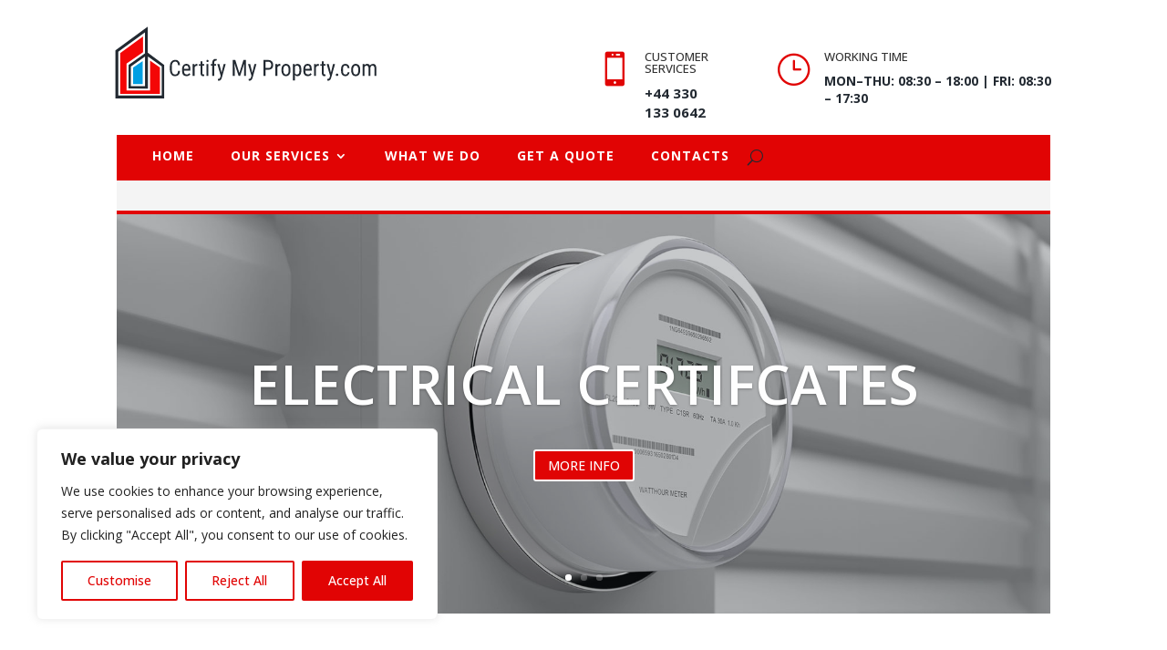

--- FILE ---
content_type: text/css
request_url: https://certifymyproperty.com/wp-content/et-cache/9/et-core-unified-9.min.css?ver=1769505859
body_size: 460
content:
.et_pb_portfolio_excerpt{color:#000000;font-size:14px;text-align:left}.et_pb_portfolio_item{background-color:#f4f4f4;padding:16px}.et_pb_portfolio_link{color:#e10404;background:#ffffff;border:2px solid #e10404;padding:.7em 1.3em;margin-top:20px;border-radius:4px;text-transform:capitalize;display:inline-block;transition:all 0.3s ease-in-out}.et_pb_portfolio_link:hover{background:#e10404;color:#ffffff;border:2px solid #e10404;transition:all 0.3s ease-in-out}

--- FILE ---
content_type: text/css
request_url: https://certifymyproperty.com/wp-content/et-cache/9/et-core-unified-tb-32-tb-251-deferred-9.min.css?ver=1769505860
body_size: 7925
content:
.et_pb_section_0_tb_footer.et_pb_section{background-color:#eaeaea!important}.et_pb_row_0_tb_footer.et_pb_row{padding-right:7px!important;padding-right:7px}.et_pb_row_0_tb_footer,body #page-container .et-db #et-boc .et-l .et_pb_row_0_tb_footer.et_pb_row,body.et_pb_pagebuilder_layout.single #page-container #et-boc .et-l .et_pb_row_0_tb_footer.et_pb_row,body.et_pb_pagebuilder_layout.single.et_full_width_page #page-container #et-boc .et-l .et_pb_row_0_tb_footer.et_pb_row,.et_pb_row_1_tb_footer,body #page-container .et-db #et-boc .et-l .et_pb_row_1_tb_footer.et_pb_row,body.et_pb_pagebuilder_layout.single #page-container #et-boc .et-l .et_pb_row_1_tb_footer.et_pb_row,body.et_pb_pagebuilder_layout.single.et_full_width_page #page-container #et-boc .et-l .et_pb_row_1_tb_footer.et_pb_row{max-width:100%}.et_pb_heading_0_tb_footer .et_pb_heading_container h1,.et_pb_heading_0_tb_footer .et_pb_heading_container h2,.et_pb_heading_0_tb_footer .et_pb_heading_container h3,.et_pb_heading_0_tb_footer .et_pb_heading_container h4,.et_pb_heading_0_tb_footer .et_pb_heading_container h5,.et_pb_heading_0_tb_footer .et_pb_heading_container h6,.et_pb_heading_1_tb_footer .et_pb_heading_container h1,.et_pb_heading_1_tb_footer .et_pb_heading_container h2,.et_pb_heading_1_tb_footer .et_pb_heading_container h3,.et_pb_heading_1_tb_footer .et_pb_heading_container h4,.et_pb_heading_1_tb_footer .et_pb_heading_container h5,.et_pb_heading_1_tb_footer .et_pb_heading_container h6,.et_pb_heading_2_tb_footer .et_pb_heading_container h1,.et_pb_heading_2_tb_footer .et_pb_heading_container h2,.et_pb_heading_2_tb_footer .et_pb_heading_container h3,.et_pb_heading_2_tb_footer .et_pb_heading_container h4,.et_pb_heading_2_tb_footer .et_pb_heading_container h5,.et_pb_heading_2_tb_footer .et_pb_heading_container h6,.et_pb_heading_3_tb_footer .et_pb_heading_container h1,.et_pb_heading_3_tb_footer .et_pb_heading_container h2,.et_pb_heading_3_tb_footer .et_pb_heading_container h3,.et_pb_heading_3_tb_footer .et_pb_heading_container h4,.et_pb_heading_3_tb_footer .et_pb_heading_container h5,.et_pb_heading_3_tb_footer .et_pb_heading_container h6{font-family:'Hind',Helvetica,Arial,Lucida,sans-serif;font-weight:700;font-size:22px;line-height:1.4em;text-align:center}.et_pb_heading_0_tb_footer,.et_pb_heading_1_tb_footer,.et_pb_heading_2_tb_footer,.et_pb_heading_3_tb_footer{border-bottom-width:2px;border-bottom-color:#E10404}.et_pb_image_0_tb_footer,.et_pb_image_1_tb_footer{text-align:left;margin-left:0}.et_pb_image_0_tb_footer .et_pb_image_wrap{display:block}.et_pb_text_0_tb_footer{padding-right:30px!important;padding-left:30px!important}.et_pb_blurb_0_tb_footer.et_pb_blurb .et_pb_module_header,.et_pb_blurb_0_tb_footer.et_pb_blurb .et_pb_module_header a,.et_pb_blurb_1_tb_footer.et_pb_blurb .et_pb_module_header,.et_pb_blurb_1_tb_footer.et_pb_blurb .et_pb_module_header a{font-weight:700;line-height:1.4em}.et_pb_blurb_2_tb_footer.et_pb_blurb,.et_pb_blurb_3_tb_footer.et_pb_blurb,.et_pb_blurb_4_tb_footer.et_pb_blurb{padding-bottom:20px!important}.et_pb_blurb_2_tb_footer .et-pb-icon,.et_pb_blurb_3_tb_footer .et-pb-icon,.et_pb_blurb_4_tb_footer .et-pb-icon{font-size:32px;color:#e10404;font-family:ETmodules!important;font-weight:400!important}.et_pb_blurb_5_tb_footer .et-pb-icon{font-size:32px;color:#e10404;font-family:FontAwesome!important;font-weight:400!important}.et_pb_section_1_tb_footer.et_pb_section{padding-top:40px;padding-bottom:40px;background-color:#222931!important}.et_pb_row_1_tb_footer.et_pb_row{padding-top:7px!important;padding-right:30px!important;padding-bottom:23px!important;padding-left:30px!important;padding-top:7px;padding-right:30px;padding-bottom:23px;padding-left:30px}.et_pb_menu_0_tb_footer.et_pb_menu ul li a{text-transform:uppercase;font-size:13px;color:#FFFFFF!important;letter-spacing:1px}.et_pb_menu_0_tb_footer{margin-bottom:15px!important}.et_pb_menu_0_tb_footer.et_pb_menu ul li.current-menu-item a{color:#E10404!important}.et_pb_menu_0_tb_footer.et_pb_menu .nav li ul,.et_pb_menu_0_tb_footer.et_pb_menu .et_mobile_menu,.et_pb_menu_0_tb_footer.et_pb_menu .et_mobile_menu ul{background-color:#ffffff!important}.et_pb_menu_0_tb_footer .et_pb_menu_inner_container>.et_pb_menu__logo-wrap,.et_pb_menu_0_tb_footer .et_pb_menu__logo-slot{width:auto;max-width:100%}.et_pb_menu_0_tb_footer .et_pb_menu_inner_container>.et_pb_menu__logo-wrap .et_pb_menu__logo img,.et_pb_menu_0_tb_footer .et_pb_menu__logo-slot .et_pb_menu__logo-wrap img{height:auto;max-height:none}.et_pb_menu_0_tb_footer .mobile_nav .mobile_menu_bar:before,.et_pb_menu_0_tb_footer .et_pb_menu__icon.et_pb_menu__search-button,.et_pb_menu_0_tb_footer .et_pb_menu__icon.et_pb_menu__close-search-button,.et_pb_menu_0_tb_footer .et_pb_menu__icon.et_pb_menu__cart-button{color:#e10404}.et_pb_text_1_tb_footer.et_pb_text{color:#B3B3B3!important}.et_pb_text_1_tb_footer{font-size:13px}.et_pb_social_media_follow .et_pb_social_media_follow_network_3_tb_footer .icon:before{transition:color 300ms ease 0ms}.et_pb_social_media_follow .et_pb_social_media_follow_network_3_tb_footer.et_pb_social_icon .icon:before,.et_pb_social_media_follow_0_tb_footer li.et_pb_social_icon a.icon:before{color:#FFFFFF}.et_pb_social_media_follow .et_pb_social_media_follow_network_3_tb_footer.et_pb_social_icon:hover .icon:before,.et_pb_social_media_follow_0_tb_footer li.et_pb_social_icon a.icon:hover:before{color:#E10404}.et_pb_social_media_follow_0_tb_footer li a.icon:before{transition:color 300ms ease 0ms;font-size:18px;line-height:36px;height:36px;width:36px}.et_pb_social_media_follow_0_tb_footer li a.icon{height:36px;width:36px}@media only screen and (max-width:980px){.et_pb_heading_0_tb_footer,.et_pb_heading_1_tb_footer,.et_pb_heading_2_tb_footer,.et_pb_heading_3_tb_footer{border-bottom-width:2px;border-bottom-color:#E10404}.et_pb_image_0_tb_footer .et_pb_image_wrap img,.et_pb_image_1_tb_footer .et_pb_image_wrap img{width:auto}}@media only screen and (max-width:767px){.et_pb_heading_0_tb_footer,.et_pb_heading_1_tb_footer,.et_pb_heading_2_tb_footer,.et_pb_heading_3_tb_footer{border-bottom-width:2px;border-bottom-color:#E10404}.et_pb_image_0_tb_footer .et_pb_image_wrap img,.et_pb_image_1_tb_footer .et_pb_image_wrap img{width:auto}}.et_pb_section_2.et_pb_section{background-color:#eaeaea!important}.et_pb_text_1 h3{font-family:'Hind',Helvetica,Arial,Lucida,sans-serif;font-size:34px;color:#E10404!important}.et_pb_text_1 h5{font-weight:700;font-size:22px}.et_pb_row_4.et_pb_row{padding-top:7px!important;padding-top:7px}.et_pb_text_2 h5{font-size:22px}.et_pb_heading_0 .et_pb_heading_container h1,.et_pb_heading_0 .et_pb_heading_container h2,.et_pb_heading_0 .et_pb_heading_container h3,.et_pb_heading_0 .et_pb_heading_container h4,.et_pb_heading_0 .et_pb_heading_container h5,.et_pb_heading_0 .et_pb_heading_container h6{font-family:'Hind',Helvetica,Arial,Lucida,sans-serif;font-weight:700}.et_pb_heading_0{padding-top:1px!important}.et_pb_heading_1 .et_pb_heading_container h1,.et_pb_heading_1 .et_pb_heading_container h2,.et_pb_heading_1 .et_pb_heading_container h3,.et_pb_heading_1 .et_pb_heading_container h4,.et_pb_heading_1 .et_pb_heading_container h5,.et_pb_heading_1 .et_pb_heading_container h6{font-family:'Hind',Helvetica,Arial,Lucida,sans-serif;font-weight:700;font-size:34px;color:#E10404!important}.et_pb_heading_1{margin-bottom:10px!important}.et_pb_filterable_portfolio_0.et_pb_filterable_portfolio h2,.et_pb_filterable_portfolio_0.et_pb_filterable_portfolio .et_pb_module_header{font-family:'Hind',Helvetica,Arial,Lucida,sans-serif!important;font-weight:700!important;font-size:22px!important;color:#E10404!important;line-height:1.5em!important}.et_pb_filterable_portfolio_0.et_pb_filterable_portfolio .et_portfolio_image{border-width:1px}.et_pb_filterable_portfolio_0 .et_overlay:before{color:#E10404!important}.et_pb_filterable_portfolio_0 .et_overlay{background-color:rgba(255,255,255,0.4);border-color:rgba(255,255,255,0.4)}

--- FILE ---
content_type: image/svg+xml
request_url: https://certifymyproperty.com/wp-content/uploads/2024/11/CertifyMyPropery.svg
body_size: 9039
content:
<?xml version="1.0" encoding="UTF-8"?>
<svg id="Layer_1" data-name="Layer 1" xmlns="http://www.w3.org/2000/svg" version="1.1" viewBox="0 0 971.5 275.6">
  <defs>
    <style>
      .cls-1 {
        fill: #222931;
      }

      .cls-1, .cls-2, .cls-3 {
        stroke-width: 0px;
      }

      .cls-2 {
        fill: #f40606;
      }

      .cls-3 {
        fill: #009fe3;
      }
    </style>
  </defs>
  <polygon class="cls-2" points="110.2 44.7 110.3 99.4 53.1 139.3 53.1 232.6 134.6 232.6 134.6 128.9 168.7 152.1 168.7 244.7 31.1 244.7 31.1 102.4 110.2 44.7"/>
  <polygon class="cls-3" points="75.8 152.9 109.3 129.9 109.3 210.1 75.8 210.1 75.8 152.9"/>
  <path class="cls-1" d="M126.5,100.6l57,43v117.3H14.5V92.6L126.5,10.6v90ZM127.2,114.1v112.2l-67.4-.4.4-82.2,56.8-40.2V30.4L24.5,98v152.4h150.6v-101.6l-47.8-34.6h-.1ZM68,217.5h49.1v-103.4l-49.1,35v68.4Z"/>
  <g>
    <path class="cls-1" d="M238.4,164.4c-.1,2.9-.6,5.4-1.4,7.7-.8,2.3-1.9,4.2-3.3,5.8-1.4,1.6-3.2,2.8-5.3,3.6s-4.6,1.3-7.4,1.3-5.2-.5-7.4-1.6-4-2.6-5.6-4.7c-1.5-2-2.7-4.5-3.5-7.3-.8-2.9-1.2-6.1-1.2-9.6v-10.2c0-3.5.4-6.8,1.2-9.6.8-2.9,2-5.3,3.6-7.3s3.5-3.6,5.8-4.7c2.3-1.1,4.9-1.7,7.7-1.7s4.9.4,7,1.2c2,.8,3.7,2,5.1,3.6,1.4,1.6,2.5,3.5,3.3,5.8s1.3,5,1.4,7.9h-6.9c-.1-2.2-.4-4.1-.9-5.6-.4-1.6-1-2.9-1.8-3.9s-1.8-1.8-3-2.3-2.6-.7-4.3-.7-3.7.4-5.1,1.2c-1.4.8-2.6,2-3.6,3.5-.9,1.5-1.6,3.3-2.1,5.4-.5,2.1-.7,4.5-.7,7.1v10.3c0,2.4.2,4.7.6,6.8.4,2.1,1,3.9,1.9,5.5s2,2.8,3.4,3.7,3.1,1.3,5.1,1.3,3.4-.2,4.7-.7,2.3-1.2,3.1-2.2,1.4-2.3,1.8-3.8c.4-1.6.7-3.4.9-5.6h6.9v-.2Z"/>
    <path class="cls-1" d="M261.1,182.7c-2.4,0-4.6-.4-6.5-1.1s-3.6-1.9-4.9-3.4c-1.4-1.5-2.4-3.4-3.1-5.7-.7-2.3-1.1-5-1.1-8.2v-4.6c0-3.6.4-6.7,1.3-9.2.8-2.5,2-4.5,3.3-6.1,1.4-1.6,3-2.7,4.7-3.4s3.6-1,5.5-1,4.7.4,6.5,1.3c1.8.8,3.2,2.1,4.4,3.7,1.1,1.6,2,3.7,2.5,6.1s.8,5.2.8,8.3v3.9h-22.4v.9c0,4.4.8,7.6,2.4,9.6,1.6,2,4,3,7,3s2.1-.1,3-.3,1.7-.6,2.5-1c.7-.4,1.4-.9,2-1.5s1.2-1.2,1.7-1.9l3.4,4.3c-.5.8-1.2,1.5-2,2.3-.8.7-1.7,1.4-2.7,2-1.1.6-2.3,1-3.7,1.4-1.4.4-2.9.5-4.7.5h.1ZM260.4,145.8c-1.1,0-2.2.2-3.2.5-1,.4-1.8,1-2.5,1.9s-1.3,2.1-1.8,3.6-.7,3.4-.8,5.7h15.8v-.9c0-1.6-.2-3.1-.5-4.4-.3-1.3-.7-2.5-1.2-3.4-.6-1-1.3-1.7-2.2-2.2-.9-.5-2.1-.8-3.6-.8h0Z"/>
    <path class="cls-1" d="M298.9,147.1c-.5-.1-1-.2-1.4-.2h-1.5c-1.8,0-3.3.5-4.4,1.5s-2,2.4-2.7,4.1v29.4h-6.6v-41.1h6.4v4.2c.9-1.5,2-2.7,3.2-3.6,1.2-.9,2.7-1.3,4.4-1.3s.4,0,.7,0,.5,0,.8.1c.2,0,.5.1.7.2.2,0,.4.1.5.2v6.5h-.1Z"/>
    <path class="cls-1" d="M316,130.9v10h6.1v5.4h-6.1v25.5c0,1.1,0,1.9.3,2.6.2.6.5,1.1.8,1.5s.7.6,1.1.7c.4.1.8.2,1.3.2s.9,0,1.5-.2.9-.2,1.2-.3v5.7c-.5.2-1.1.3-1.8.5-.7.2-1.7.3-2.8.3s-2.1-.2-3-.6-1.8-1-2.5-1.8c-.7-.9-1.3-2-1.7-3.4-.4-1.4-.7-3.1-.7-5.2v-25.4h-6.1v-5.4h6.1v-10h6.5-.2Z"/>
    <path class="cls-1" d="M330,129.9c0-1.1.3-2.1.9-2.9s1.5-1.2,2.8-1.2,2.2.4,2.8,1.2.9,1.8.9,2.9-.3,2.1-.9,2.8c-.6.8-1.6,1.1-2.8,1.1s-2.2-.4-2.8-1.1c-.6-.8-.9-1.7-.9-2.8ZM336.9,181.9h-6.6v-41.1h6.6v41.1Z"/>
    <path class="cls-1" d="M350.1,181.9v-35.7h-5.2v-5.4h5.2v-4.3c0-2.2.3-4.2.8-5.9s1.3-3.1,2.3-4.3c1-1.2,2.2-2,3.6-2.6s3-.9,4.8-.9,2.6.2,4,.6l-.3,5.7c-.4-.1-.9-.2-1.4-.2h-1.6c-1.8,0-3.2.7-4.1,2s-1.5,3.2-1.5,5.7v4.3h6.9v5.4h-6.9v35.7h-6.6,0Z"/>
    <path class="cls-1" d="M382.3,170.8l7.3-29.9h7l-13.3,47.4c-.3,1-.7,2.1-1.2,3.3s-1.2,2.3-2,3.3-1.8,1.9-3,2.6c-1.2.7-2.5,1-4,1s-.5,0-.9,0-.6-.1-1-.2c-.3,0-.6-.1-.9-.2-.3,0-.5-.1-.7-.2v-5.7c.1,0,.4,0,.7.1s.6,0,.7,0c1,0,1.8-.1,2.6-.3.7-.2,1.4-.6,2-1.1s1.1-1.2,1.5-2.1c.4-.9.8-1.9,1.2-3.2l1.2-4.1-11.8-40.8h7.2l7.4,29.9v.2Z"/>
    <path class="cls-1" d="M430.1,126.6l14.1,45.1,14.1-45.1h8.8v55.3h-6.8v-21.5l.6-21.6-14.2,43.1h-5.2l-14.1-43,.6,21.4v21.5h-6.8v-55.3h8.9Z"/>
    <path class="cls-1" d="M488.9,170.8l7.3-29.9h7l-13.3,47.4c-.3,1-.7,2.1-1.2,3.3s-1.2,2.3-2,3.3-1.8,1.9-3,2.6c-1.2.7-2.5,1-4,1s-.5,0-.9,0-.6-.1-1-.2c-.3,0-.6-.1-.9-.2s-.5-.1-.7-.2v-5.7c.1,0,.4,0,.7.1s.6,0,.7,0c1,0,1.8-.1,2.6-.3.7-.2,1.4-.6,2-1.1s1.1-1.2,1.5-2.1c.4-.9.8-1.9,1.2-3.2l1.2-4.1-11.8-40.8h7.2l7.4,29.9v.2Z"/>
    <path class="cls-1" d="M534.7,160.3v21.6h-6.8v-55.3h17.2c2.6,0,4.9.4,6.9,1.3,2,.9,3.7,2,5.1,3.5,1.4,1.5,2.4,3.3,3.1,5.4.7,2.1,1.1,4.3,1.1,6.8s-.4,5-1.1,7.1c-.7,2.1-1.7,3.8-3.1,5.3-1.4,1.4-3.1,2.5-5.1,3.2s-4.3,1.1-6.9,1.1h-10.4ZM534.7,154.3h10.4c1.7,0,3.1-.3,4.3-.8s2.1-1.3,2.9-2.2c.8-.9,1.3-2.1,1.7-3.4.4-1.3.5-2.7.5-4.3s-.2-2.8-.5-4.1c-.4-1.3-.9-2.5-1.7-3.5s-1.7-1.8-2.9-2.4c-1.2-.6-2.6-.9-4.3-.9h-10.4v21.7h0Z"/>
    <path class="cls-1" d="M585.8,147.1c-.5-.1-1-.2-1.4-.2h-1.5c-1.8,0-3.3.5-4.4,1.5s-2,2.4-2.7,4.1v29.4h-6.6v-41.1h6.4v4.2c.9-1.5,2-2.7,3.2-3.6,1.2-.9,2.7-1.3,4.4-1.3s.4,0,.7,0,.5,0,.8.1.5.1.7.2c.2,0,.4.1.5.2v6.5h-.1Z"/>
    <path class="cls-1" d="M590.2,159.5c0-3.2.4-6,1.2-8.5s1.9-4.4,3.3-6.1c1.4-1.6,3-2.8,4.9-3.7s3.9-1.2,6.1-1.2,4.2.4,6.1,1.2c1.9.8,3.6,2,5,3.7,1.4,1.6,2.5,3.6,3.3,6.1.8,2.4,1.2,5.2,1.2,8.5v3.9c0,3.2-.4,6-1.2,8.4s-1.9,4.4-3.3,6.1c-1.4,1.6-3,2.8-4.9,3.6s-3.9,1.2-6.1,1.2-4.2-.4-6.1-1.2c-1.9-.8-3.5-2-4.9-3.6s-2.5-3.6-3.3-6.1-1.2-5.2-1.2-8.4v-3.9h0ZM596.8,163.4c0,2.3.2,4.3.7,6s1.1,3.1,1.9,4.2c.8,1.1,1.8,2,2.8,2.5,1.1.6,2.3.9,3.6.9,6,0,9-4.5,9-13.6v-3.9c0-2.3-.2-4.2-.7-5.9s-1.1-3.1-1.9-4.3-1.8-2-2.9-2.6c-1.1-.6-2.3-.9-3.6-.9s-2.4.3-3.5.9c-1.1.6-2,1.4-2.8,2.6s-1.4,2.6-1.9,4.3-.7,3.7-.7,5.9v3.9h0Z"/>
    <path class="cls-1" d="M658.8,163.4c0,6.5-1.1,11.4-3.4,14.5-2.3,3.2-5.5,4.8-9.7,4.8s-3.9-.4-5.4-1.2-2.8-2-3.9-3.5v19.7h-6.5v-56.9h5.9l.3,4.6c1.1-1.7,2.4-3,3.9-3.9s3.4-1.4,5.6-1.4,4.1.4,5.7,1.1c1.6.8,3,1.9,4.1,3.5s2,3.6,2.5,6.1c.6,2.5.9,5.4.9,8.7v3.8h0ZM652.3,159.5c0-4.6-.7-8-2.1-10.2s-3.6-3.3-6.7-3.3-3.2.5-4.3,1.3c-1.2.9-2.1,2.1-2.8,3.5v21.4c.7,1.4,1.6,2.5,2.8,3.4s2.6,1.3,4.5,1.3c3,0,5.2-1.1,6.6-3.3,1.4-2.2,2.1-5.6,2.1-10.3v-3.8h0Z"/>
    <path class="cls-1" d="M681.6,182.7c-2.4,0-4.6-.4-6.5-1.1s-3.6-1.9-4.9-3.4c-1.3-1.5-2.4-3.4-3.1-5.7-.7-2.3-1.1-5-1.1-8.2v-4.6c0-3.6.4-6.7,1.3-9.2.8-2.5,1.9-4.5,3.3-6.1,1.4-1.6,3-2.7,4.7-3.4,1.8-.7,3.6-1,5.5-1s4.7.4,6.5,1.3c1.8.8,3.2,2.1,4.4,3.7,1.1,1.6,2,3.7,2.5,6.1.5,2.4.8,5.2.8,8.3v3.9h-22.4v.9c0,4.4.8,7.6,2.4,9.6,1.6,2,4,3,7,3s2.1-.1,3-.3,1.7-.6,2.5-1c.7-.4,1.4-.9,2-1.5s1.2-1.2,1.7-1.9l3.4,4.3c-.5.8-1.2,1.5-2,2.3-.8.7-1.7,1.4-2.7,2-1.1.6-2.3,1-3.7,1.4s-2.9.5-4.7.5h0ZM680.9,145.8c-1.1,0-2.2.2-3.2.5-1,.4-1.8,1-2.5,1.9s-1.3,2.1-1.8,3.6-.7,3.4-.8,5.7h15.8v-.9c0-1.6-.2-3.1-.5-4.4s-.7-2.5-1.2-3.4c-.6-1-1.3-1.7-2.2-2.2s-2.1-.8-3.6-.8h0Z"/>
    <path class="cls-1" d="M719.5,147.1c-.5-.1-1-.2-1.4-.2h-1.5c-1.8,0-3.3.5-4.4,1.5s-2,2.4-2.7,4.1v29.4h-6.6v-41.1h6.4v4.2c.9-1.5,2-2.7,3.2-3.6,1.2-.9,2.7-1.3,4.4-1.3s.4,0,.7,0,.5,0,.8.1.5.1.7.2c.2,0,.4.1.5.2v6.5h-.1Z"/>
    <path class="cls-1" d="M736.5,130.9v10h6.1v5.4h-6.1v25.5c0,1.1,0,1.9.3,2.6s.5,1.1.8,1.5.7.6,1.1.7.8.2,1.3.2.9,0,1.5-.2.9-.2,1.2-.3v5.7c-.5.2-1.1.3-1.8.5s-1.7.3-2.8.3-2.1-.2-3-.6-1.8-1-2.5-1.8c-.7-.9-1.3-2-1.7-3.4s-.7-3.1-.7-5.2v-25.4h-6.1v-5.4h6.1v-10h6.5-.2Z"/>
    <path class="cls-1" d="M761.4,170.8l7.3-29.9h7l-13.3,47.4c-.3,1-.7,2.1-1.2,3.3s-1.2,2.3-2,3.3-1.8,1.9-3,2.6c-1.2.7-2.5,1-4,1s-.5,0-.9,0-.6-.1-1-.2c-.3,0-.6-.1-.9-.2s-.5-.1-.7-.2v-5.7c0,0,.4,0,.7.1s.6,0,.7,0c1,0,1.8-.1,2.6-.3.7-.2,1.4-.6,2-1.1s1.1-1.2,1.5-2.1c.4-.9.8-1.9,1.2-3.2l1.2-4.1-11.8-40.8h7.2l7.4,29.9v.2Z"/>
    <path class="cls-1" d="M778.5,178.2c0-1.2.4-2.2,1.1-3,.7-.8,1.8-1.2,3.2-1.2s2.5.4,3.2,1.2,1.1,1.8,1.1,3-.4,2.1-1.1,2.9c-.7.8-1.8,1.2-3.2,1.2s-2.5-.4-3.2-1.2-1.1-1.8-1.1-2.9Z"/>
    <path class="cls-1" d="M812.1,177c1,0,1.9-.2,2.7-.5.9-.3,1.6-.8,2.3-1.4s1.2-1.5,1.6-2.5c.4-1,.6-2.2.7-3.6h6.2c0,2.1-.5,3.9-1.2,5.6-.8,1.7-1.7,3.1-3,4.3-1.2,1.2-2.6,2.1-4.3,2.8-1.6.7-3.3,1-5.1,1-2.6,0-4.9-.4-6.8-1.3s-3.5-2.1-4.8-3.7c-1.3-1.6-2.2-3.6-2.8-6s-.9-5-.9-8v-4.6c0-3,.3-5.7.9-8,.6-2.3,1.6-4.3,2.8-6,1.3-1.6,2.8-2.9,4.8-3.7,1.9-.9,4.2-1.3,6.8-1.3s3.9.3,5.5,1,3.1,1.6,4.2,2.9c1.2,1.3,2.1,2.8,2.8,4.7.7,1.8,1,3.9,1.1,6.3h-6.2c0-3-.9-5.3-2.1-6.8-1.3-1.5-3-2.3-5.3-2.3s-3.2.3-4.3.9c-1.1.6-2,1.5-2.7,2.7s-1.1,2.5-1.4,4.2c-.3,1.6-.4,3.4-.4,5.4v4.6c0,2,0,3.9.4,5.5.2,1.6.7,3,1.4,4.2s1.5,2,2.7,2.7c1.1.6,2.6.9,4.3.9h0Z"/>
    <path class="cls-1" d="M831.9,159.5c0-3.2.4-6,1.2-8.5s1.9-4.4,3.3-6.1c1.4-1.6,3-2.8,4.9-3.7s3.9-1.2,6.1-1.2,4.2.4,6.1,1.2c1.9.8,3.6,2,5,3.7,1.4,1.6,2.5,3.6,3.3,6.1.8,2.4,1.2,5.2,1.2,8.5v3.9c0,3.2-.4,6-1.2,8.4s-1.9,4.4-3.3,6.1c-1.4,1.6-3,2.8-4.9,3.6s-3.9,1.2-6.1,1.2-4.2-.4-6.1-1.2c-1.9-.8-3.5-2-4.9-3.6s-2.5-3.6-3.3-6.1-1.2-5.2-1.2-8.4v-3.9h0ZM838.4,163.4c0,2.3.2,4.3.7,6s1.1,3.1,1.9,4.2c.8,1.1,1.8,2,2.8,2.5,1.1.6,2.3.9,3.6.9,6,0,9-4.5,9-13.6v-3.9c0-2.3-.2-4.2-.7-5.9s-1.1-3.1-1.9-4.3-1.8-2-2.9-2.6c-1.1-.6-2.3-.9-3.6-.9s-2.4.3-3.5.9c-1.1.6-2,1.4-2.8,2.6s-1.4,2.6-1.9,4.3-.7,3.7-.7,5.9v3.9h0Z"/>
    <path class="cls-1" d="M877.6,140.8v3.8c1.3-1.4,2.7-2.6,4.3-3.4s3.4-1.2,5.6-1.2,3.9.5,5.5,1.4,2.9,2.5,3.9,4.6c1.1-1.8,2.6-3.2,4.3-4.3s3.8-1.6,6.2-1.6,3.4.3,4.8.9c1.4.6,2.6,1.5,3.6,2.7s1.7,2.8,2.2,4.6c.5,1.9.8,4.1.8,6.7v27h-6.5v-27c0-1.7-.2-3.2-.5-4.3s-.8-2.1-1.4-2.7c-.6-.7-1.3-1.2-2.2-1.4-.8-.3-1.8-.4-2.8-.4s-2,.2-2.8.6c-.8.4-1.5,1-2.1,1.8s-1.1,1.6-1.4,2.7c-.4,1-.6,2.1-.7,3.3v27.5h-6.6v-27c0-1.6-.2-3-.5-4.1s-.8-2-1.4-2.8c-.6-.7-1.3-1.2-2.2-1.6-.8-.3-1.8-.5-2.8-.5-1.8,0-3.3.5-4.4,1.4-1.1.9-2,2.2-2.6,3.7v30.8h-6.5v-41.1h6.2Z"/>
  </g>
</svg>